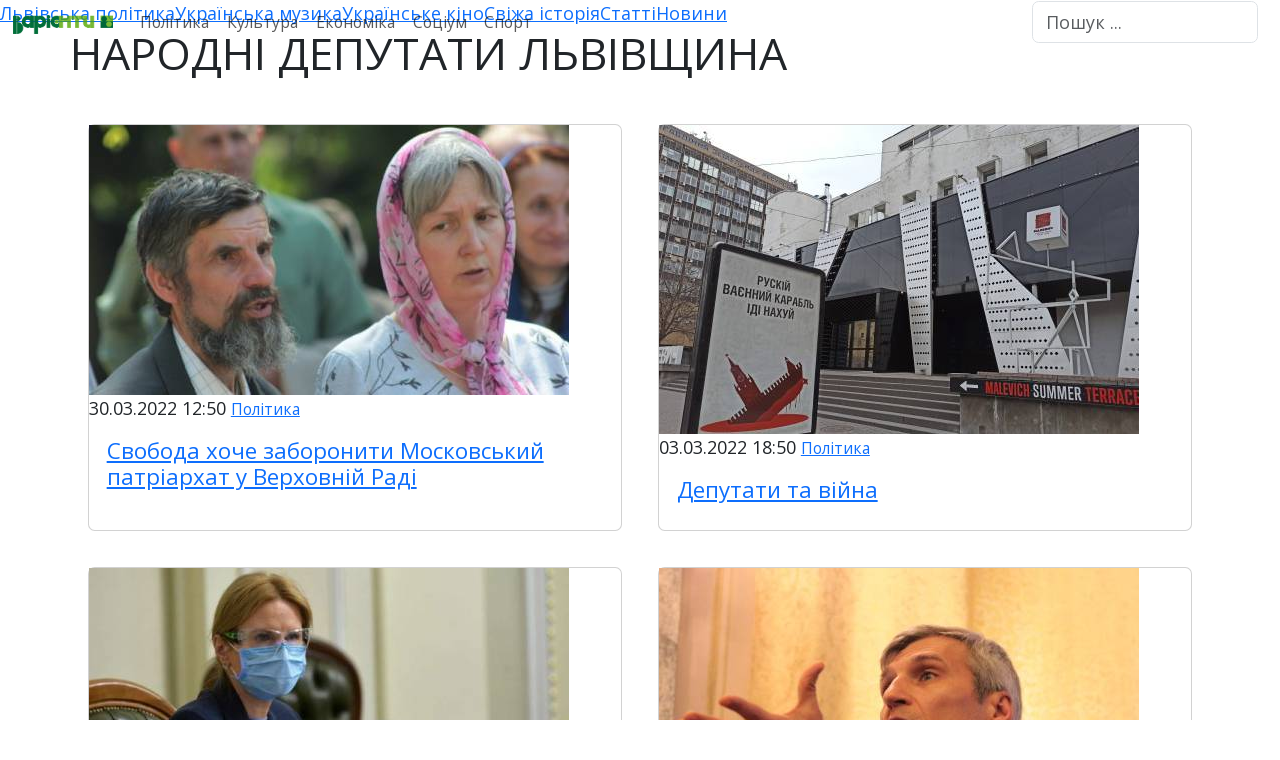

--- FILE ---
content_type: text/html; charset=utf-8
request_url: https://varianty.lviv.ua/mitky/narodni-deputaty-lvivshchyna
body_size: 10523
content:
<!doctype html>
<html lang="uk" dir="ltr" id="root">
    <head>
        <title>народні депутати львівщина — Варіанти</title>
        <meta name="description" content="Список публікацій сайту (народні депутати львівщина" />
        <meta name="keywords" content="публікації, народні депутати львівщина" />
        <meta http-equiv="Content-Type" content="text/html; charset=UTF-8" />
        <meta name="viewport" content="width=device-width, initial-scale=1.0" />
        <meta name="robots" content="index, follow" />
        <meta itemprop="name" content="народні депутати львівщина">
        <meta itemprop="description" content="Список публікацій сайту (народні депутати львівщина">
        <meta property="og:locale" content="uk_UA" />
        <meta property="og:type" content="website" />
        <meta property="og:title" content="народні депутати львівщина" />
        <meta property="og:description" content="Список публікацій сайту (народні депутати львівщина" />
        <meta property="og:url" content="https://varianty.lviv.ua/mitky/narodni-deputaty-lvivshchyna" />
        <meta property="fb:app_id" content="576804872497945">
        <meta property="fb:admins" content="100001308999656">
        <meta property="fb:admins" content="100007071461029">
        <meta name="twitter:card" content="summary_large_image">
        <meta name="twitter:site" content="@VariantyLviv">
        <meta name="twitter:title" content="народні депутати львівщина">
        <meta name="twitter:description" content="Список публікацій сайту (народні депутати львівщина">
        <meta name="telegram:channel" content="@varianty_lviv">
        
        <link href="/favicon.ico" rel="shortcut icon" type="image/x-icon" />
        <link href="https://cdn.jsdelivr.net/npm/bootstrap@5.3.3/dist/css/bootstrap.min.css"
            integrity="sha384-QWTKZyjpPEjISv5WaRU9OFeRpok6YctnYmDr5pNlyT2bRjXh0JMhjY6hW+ALEwIH"
            crossorigin="anonymous" rel="stylesheet">
        <link href="/blocks.css?v=9" rel="stylesheet" />
        <link href="/index.css?v=20" rel="stylesheet" />
        <link href="/media-queries.css?v=10" rel="stylesheet" />
        <link href="https://fonts.googleapis.com/css?family=Open+Sans:300,300i,400,400i,600,600i,700,700i,800,800i&amp;subset=cyrillic-ext,cyrillic,latin" rel="stylesheet" />
        <link href="https://fonts.googleapis.com/css?family=Lora:400,400i,700,700i&amp;subset=cyrillic" rel="stylesheet" />
        <script async src="https://jsc.mgid.com/site/976910.js"></script> 
    </head>
    <body class="p-0 m-0 position-relative">
        <header class="row gx-0 fixed-top">
    <nav class="navbar navbar-expand-md p-0">
        <div class="container-fluid">
            <a href="/" class="navbar-brand">
                <img src="/logo.png" alt="Варіанти" width="100" />
            </a>
            <button class="navbar-toggler" type="button" 
                data-bs-toggle="collapse" data-bs-target="#menu"
                aria-controls="menu" aria-expanded="false"
                aria-label="Зміна вигляду меню">
                <span class="navbar-toggler-icon"></span>
            </button>
            <div class="collapse navbar-collapse" id="menu">
                <ul class="navbar-nav me-auto mb-2 mb-lg-0 small" style="font-weight: 500;">
                    
                        <li class="nav-item">
                            <a href="/katehoriyi/polityka"
                                class="nav-link  ">
                                Політика
                            </a>
                        </li>
                    
                        <li class="nav-item">
                            <a href="/katehoriyi/kultura"
                                class="nav-link  ">
                                Культура
                            </a>
                        </li>
                    
                        <li class="nav-item">
                            <a href="/katehoriyi/ekonomika"
                                class="nav-link  ">
                                Економіка
                            </a>
                        </li>
                    
                        <li class="nav-item">
                            <a href="/katehoriyi/sotsium"
                                class="nav-link  ">
                                Соціум
                            </a>
                        </li>
                    
                        <li class="nav-item">
                            <a href="/katehoriyi/sport"
                                class="nav-link  ">
                                Спорт
                            </a>
                        </li>
                    
                </ul>
                <div class="social text-nowrap">
    <a title="Варіанти Львів на Facebook" class="facebook" rel="nofollow" href="https://www.facebook.com/Varianty.lviv.ua/"></a>
    <a title="Варіанти Львів на Twitter" class="twitter" rel="nofollow" href="https://twitter.com/VariantyLviv"></a>
    <a title="Варіанти Львів на LinkedIn" class="linkedin" rel="nofollow" href="https://www.linkedin.com/in/%D0%B2%D0%B0%D1%80%D1%96%D0%B0%D0%BD%D1%82%D0%B8-%D0%BB%D1%8C%D0%B2%D1%96%D0%B2-b31123102/"></a>
    <a title="Варіанти Львів на YouTube" class="youtube" rel="nofollow" href="https://www.youtube.com/user/variantylviv"></a>
    <a title="Варіанти Львів на Telegram" class="telegram" rel="nofollow" href="https://t.me/lvivvarianty"></a>
    <a title="Стрічка RSS" class="rss" rel="nofollow" href="/rss.xml"></a>
</div>

                <form action="/poshuk" method="GET" class="d-flex" role="search">
                    <input type="search" name="tekst" class="form-control me-2" placeholder="Пошук ..." aria-label="Пошук">
                </form>
            </div>
        </div>
    </nav>
</header>


        
        
            <div id="subheader">
                <ul class="nav">
                    
                        <li class="nav-item">
                            <a href="/mitky/lvivska-polityka" title="Львівська політика">
                                Львівська політика
                            </a>
                        </li>
                    
                        <li class="nav-item">
                            <a href="/mitky/ukrainska-muzyka" title="Українська музика">
                                Українська музика
                            </a>
                        </li>
                    
                        <li class="nav-item">
                            <a href="/mitky/ukrainske-kino" title="Українське кіно">
                                Українське кіно
                            </a>
                        </li>
                    
                        <li class="nav-item">
                            <a href="/mitky/svizha-istoriia" title="Свіжа історія">
                                Свіжа історія
                            </a>
                        </li>
                    
                        <li class="nav-item">
                            <a href="/statti" title="Статті">
                                Статті
                            </a>
                        </li>
                    
                        <li class="nav-item">
                            <a href="/novyny" title="Новини">
                                Новини
                            </a>
                        </li>
                    
                </ul>
            </div>
            
        
        <main id="tags" class="posts ">
            
                <h1 class="top container mt-0 mb-4 p-0" >
                    <span>НАРОДНІ ДЕПУТАТИ ЛЬВІВЩИНА</span>
                </h1>
            
            
            <div class="cards container p-0 my-0 mx-auto">
    <div class="row" style="margin: 1em 0 0;" data-limit="30">
        
            <div class="col p-0 my-3">
                <div class="card h-100 mx-3" style="min-width: calc(10em + 10vw);" title="Верховна Рада України розгляне законопроєкт про повну заборону УПЦ (МП) в Україні.">
    
        <div class="card-img-top">
            <a href="/publikatsiyi/svoboda-khoche-zaboronyty-moskovskyi-patriarkhat-u-verkhovnii-radi" class="image">
                <img src="https://image.varianty.lviv.ua/5c26397cb9907d3b308ed47d6f06d75e.jpg" alt="Свобода хоче заборонити Московський патріархат у Верховній Раді" />
            </a>
            
                <span class="date">
                    30.03.2022
                </span>
                <span class="time">
                    12:50
                </span>
            
            
                <a href="/katehoriyi/polityka" class="category">
                    <small>Політика</small>
                </a>
            
        </div>
    
    <div class="card-body">
        <h5 class="card-title text-reset">
            <a href="/publikatsiyi/svoboda-khoche-zaboronyty-moskovskyi-patriarkhat-u-verkhovnii-radi"">Свобода хоче заборонити Московський патріархат у Верховній Раді</a>
        </h5>
        
        
        
    </div>
    
</div>

            </div>
        
            <div class="col p-0 my-3">
                <div class="card h-100 mx-3" style="min-width: calc(10em + 10vw);" title="Львівські депутати на війні з росією.">
    
        <div class="card-img-top">
            <a href="/publikatsiyi/deputaty-ta-viina" class="image">
                <img src="https://image.varianty.lviv.ua/ae60cfa1a820f3882ae103f5e056eadf.jpg" alt="Депутати та війна" />
            </a>
            
                <span class="date">
                    03.03.2022
                </span>
                <span class="time">
                    18:50
                </span>
            
            
                <a href="/katehoriyi/polityka" class="category">
                    <small>Політика</small>
                </a>
            
        </div>
    
    <div class="card-body">
        <h5 class="card-title text-reset">
            <a href="/publikatsiyi/deputaty-ta-viina"">Депутати та війна</a>
        </h5>
        
        
        
    </div>
    
</div>

            </div>
        
            <div class="col p-0 my-3">
                <div class="card h-100 mx-3" style="min-width: calc(10em + 10vw);" title="Заступниця голови ВРУ Олена Кондратюк&amp;nbsp;виступала у парламенті понад 12 годин за 155 виступів.">
    
        <div class="card-img-top">
            <a href="/publikatsiyi/nardepka-kondratiuk-na-druhomu-mistsi-za-tryvalistiu-vystupiv-u-verkhovnii-radi" class="image">
                <img src="https://image.varianty.lviv.ua/163356864f3a182e83830ad73d7dce6c.jpg" alt="Нардепка Кондратюк на другому місці за тривалістю виступів у Верховній Раді" />
            </a>
            
                <span class="date">
                    08.09.2021
                </span>
                <span class="time">
                    13:22
                </span>
            
            
                <a href="/katehoriyi/polityka" class="category">
                    <small>Політика</small>
                </a>
            
        </div>
    
    <div class="card-body">
        <h5 class="card-title text-reset">
            <a href="/publikatsiyi/nardepka-kondratiuk-na-druhomu-mistsi-za-tryvalistiu-vystupiv-u-verkhovnii-radi"">Нардепка Кондратюк на другому місці за тривалістю виступів у Верховній Раді</a>
        </h5>
        
        
        
    </div>
    
</div>

            </div>
        
            <div class="col p-0 my-3">
                <div class="card h-100 mx-3" style="min-width: calc(10em + 10vw);" title="ЦВК зареєструвала Руслана Кошулинського як кандидата у народні депутати в Івано-Франківській області.">
    
        <div class="card-img-top">
            <a href="/publikatsiyi/koshulynskyi-balotuietsia-do-vru-vid-ivano-frankivshchyny" class="image">
                <img src="https://image.varianty.lviv.ua/448a59984ef0d8a27a7dce296adf571b.jpg" alt="Кошулинський балотується до ВРУ від Івано-Франківщини" />
            </a>
            
                <span class="date">
                    15.02.2021
                </span>
                <span class="time">
                    11:21
                </span>
            
            
                <a href="/katehoriyi/polityka" class="category">
                    <small>Політика</small>
                </a>
            
        </div>
    
    <div class="card-body">
        <h5 class="card-title text-reset">
            <a href="/publikatsiyi/koshulynskyi-balotuietsia-do-vru-vid-ivano-frankivshchyny"">Кошулинський балотується до ВРУ від Івано-Франківщини</a>
        </h5>
        
        
        
    </div>
    
</div>

            </div>
        
            <div class="col p-0 my-3">
                <div class="card h-100 mx-3" style="min-width: calc(10em + 10vw);" title="Росія запровадила санкції проти 41 народного депутата з Європейської Солідарності, Голосу та Батьківщини.">
    
        <div class="card-img-top">
            <a href="/publikatsiyi/putin-boitsia-peremohy-syniutky-u-lvovi" class="image">
                <img src="https://image.varianty.lviv.ua/8ef813424a8beefce11b951a45dc9bfa.jpg" alt="Путін боїться перемоги Синютки у Львові" />
            </a>
            
                <span class="date">
                    07.09.2020
                </span>
                <span class="time">
                    14:11
                </span>
            
            
                <a href="/katehoriyi/polityka" class="category">
                    <small>Політика</small>
                </a>
            
        </div>
    
    <div class="card-body">
        <h5 class="card-title text-reset">
            <a href="/publikatsiyi/putin-boitsia-peremohy-syniutky-u-lvovi"">Путін боїться перемоги Синютки у Львові</a>
        </h5>
        
        
        
    </div>
    
</div>

            </div>
        
            <div class="col p-0 my-3">
                <div class="card h-100 mx-3" style="min-width: calc(10em + 10vw);" title="Верховна Рада прийняла за основу законопроект про надання статусу учасників бойових дій добровольцям АТО.&amp;nbsp;">
    
        <div class="card-img-top">
            <a href="/publikatsiyi/25-lvivskykh-nardepiv-pidtrymaly-initsiatyvu-pro-nadannia-dobrovoltsiam-statusu-uchasnykiv-boiovykh-dii" class="image">
                <img src="https://image.varianty.lviv.ua/0cee22caaaffe44ae4d36f3340d1b53b.jpg" alt="25 львівських нардепів підтримали ініціативу про надання добровольцям статусу учасників бойових дій" />
            </a>
            
                <span class="date">
                    29.10.2019
                </span>
                <span class="time">
                    13:28
                </span>
            
            
                <a href="/katehoriyi/polityka" class="category">
                    <small>Політика</small>
                </a>
            
        </div>
    
    <div class="card-body">
        <h5 class="card-title text-reset">
            <a href="/publikatsiyi/25-lvivskykh-nardepiv-pidtrymaly-initsiatyvu-pro-nadannia-dobrovoltsiam-statusu-uchasnykiv-boiovykh-dii"">25 львівських нардепів підтримали ініціативу про надання добровольцям статусу учасників бойових дій</a>
        </h5>
        
        
        
    </div>
    
</div>

            </div>
        
            <div class="col p-0 my-3">
                <div class="card h-100 mx-3" style="min-width: calc(10em + 10vw);" title="Верховна Рада прийняла закон Володимира Зеленського про викривачів корупції.">
    
        <div class="card-img-top">
            <a href="/publikatsiyi/14-nardepiv-z-lvivshchyny-pidtrymaly-zakon-pro-vykryvachiv-koruptsii" class="image">
                <img src="https://image.varianty.lviv.ua/b3b4fee915b1cdf37cc31fb51497fc84.jpg" alt="14 нардепів з Львівщини підтримали закон про викривачів корупції" />
            </a>
            
                <span class="date">
                    17.10.2019
                </span>
                <span class="time">
                    12:31
                </span>
            
            
                <a href="/katehoriyi/polityka" class="category">
                    <small>Політика</small>
                </a>
            
        </div>
    
    <div class="card-body">
        <h5 class="card-title text-reset">
            <a href="/publikatsiyi/14-nardepiv-z-lvivshchyny-pidtrymaly-zakon-pro-vykryvachiv-koruptsii"">14 нардепів з Львівщини підтримали закон про викривачів корупції</a>
        </h5>
        
        
        
    </div>
    
</div>

            </div>
        
            <div class="col p-0 my-3">
                <div class="card h-100 mx-3" style="min-width: calc(10em + 10vw);" title="Верховна Рада позбавила народних депутатів щомісячних виплат за постійні прогули.">
    
        <div class="card-img-top">
            <a href="/publikatsiyi/17-nardepiv-z-lvivshchyny-ne-holosuvaly-za-pozbavlennia-deputatskykh-vyplat-cherez-prohuly" class="image">
                <img src="https://image.varianty.lviv.ua/fd40e1cdc58893f5d5ed55a807f61559.jpg" alt="17 нардепів з Львівщини не голосували за позбавлення депутатських виплат через прогули" />
            </a>
            
                <span class="date">
                    16.10.2019
                </span>
                <span class="time">
                    15:31
                </span>
            
            
                <a href="/katehoriyi/polityka" class="category">
                    <small>Політика</small>
                </a>
            
        </div>
    
    <div class="card-body">
        <h5 class="card-title text-reset">
            <a href="/publikatsiyi/17-nardepiv-z-lvivshchyny-ne-holosuvaly-za-pozbavlennia-deputatskykh-vyplat-cherez-prohuly"">17 нардепів з Львівщини не голосували за позбавлення депутатських виплат через прогули</a>
        </h5>
        
        
        
    </div>
    
</div>

            </div>
        
            <div class="col p-0 my-3">
                <div class="card h-100 mx-3" style="min-width: calc(10em + 10vw);" title="Верховна Рада&amp;nbsp;схвалила закон про зміни до судової системи, поданий Володимиром Зеленським.">
    
        <div class="card-img-top">
            <a href="/publikatsiyi/15-nardepiv-z-lvivshchyny-vystupyly-proty-sudovoi-reformy-zelenskoho" class="image">
                <img src="https://image.varianty.lviv.ua/049ab0f7bb29d42bc82af41be4be9e20.jpg" alt="15 нардепів з Львівщини виступили проти судової реформи Зеленського" />
            </a>
            
                <span class="date">
                    16.10.2019
                </span>
                <span class="time">
                    15:11
                </span>
            
            
                <a href="/katehoriyi/polityka" class="category">
                    <small>Політика</small>
                </a>
            
        </div>
    
    <div class="card-body">
        <h5 class="card-title text-reset">
            <a href="/publikatsiyi/15-nardepiv-z-lvivshchyny-vystupyly-proty-sudovoi-reformy-zelenskoho"">15 нардепів з Львівщини виступили проти судової реформи Зеленського</a>
        </h5>
        
        
        
    </div>
    
</div>

            </div>
        
            <div class="col p-0 my-3">
                <div class="card h-100 mx-3" style="min-width: calc(10em + 10vw);" title="Володимир Гірняк вважає, що&amp;nbsp;формула Штайнмаєра&amp;nbsp;може призвести до непередбачуваних наслідків й закликає народних депутатів не голосувати.">
    
        <div class="card-img-top">
            <a href="/publikatsiyi/hirniak-zaklykaie-nardepiv-ne-holosuvaty-za-implementatsiiu-punktiv-formuly-shtainmaiera" class="image">
                <img src="https://image.varianty.lviv.ua/cddb44f3cc6fe0ed23f6a6fa7da49617.jpg" alt="Гірняк закликає нардепів не голосувати за імплементацію пунктів формули Штайнмаєра" />
            </a>
            
                <span class="date">
                    02.10.2019
                </span>
                <span class="time">
                    10:50
                </span>
            
            
                <a href="/katehoriyi/sotsium" class="category">
                    <small>Соціум</small>
                </a>
            
        </div>
    
    <div class="card-body">
        <h5 class="card-title text-reset">
            <a href="/publikatsiyi/hirniak-zaklykaie-nardepiv-ne-holosuvaty-za-implementatsiiu-punktiv-formuly-shtainmaiera"">Гірняк закликає нардепів не голосувати за імплементацію пунктів формули Штайнмаєра</a>
        </h5>
        
        
        
    </div>
    
</div>

            </div>
        
            <div class="col p-0 my-3">
                <div class="card h-100 mx-3" style="min-width: calc(10em + 10vw);" title="Львівському нардепу Тарасу Батенку допомагатимуть 6 помічників, з них четверо &amp;ndash; за гроші.">
    
        <div class="card-img-top">
            <a href="/publikatsiyi/batenku-bezkoshtovno-dopomahatyme-eks-pomichnyk-rehionaliv" class="image">
                <img src="https://image.varianty.lviv.ua/e26ea5c83bd95c805cc7770ceb2cf3bb.jpg" alt="Батенку безкоштовно допомагатиме екс-помічник регіоналів" />
            </a>
            
                <span class="date">
                    25.09.2019
                </span>
                <span class="time">
                    16:25
                </span>
            
            
                <a href="/katehoriyi/polityka" class="category">
                    <small>Політика</small>
                </a>
            
        </div>
    
    <div class="card-body">
        <h5 class="card-title text-reset">
            <a href="/publikatsiyi/batenku-bezkoshtovno-dopomahatyme-eks-pomichnyk-rehionaliv"">Батенку безкоштовно допомагатиме екс-помічник регіоналів</a>
        </h5>
        
        
        
    </div>
    
</div>

            </div>
        
            <div class="col p-0 my-3">
                <div class="card h-100 mx-3" style="min-width: calc(10em + 10vw);" title="ДБР розслідує справу про заворушення в Одесі у 2014 році й називає Андрія Парубія ініціатром масових безладів.">
    
        <div class="card-img-top">
            <a href="/publikatsiyi/dbr-vidkrylo-nove-kryminalne-provadzhennia-shchodo-parubiia" class="image">
                <img src="https://image.varianty.lviv.ua/fd40e1cdc58893f5d5ed55a807f61559.jpg" alt="ДБР відкрило нове кримінальне провадження щодо Парубія" />
            </a>
            
                <span class="date">
                    23.09.2019
                </span>
                <span class="time">
                    13:36
                </span>
            
            
                <a href="/katehoriyi/sotsium" class="category">
                    <small>Соціум</small>
                </a>
            
        </div>
    
    <div class="card-body">
        <h5 class="card-title text-reset">
            <a href="/publikatsiyi/dbr-vidkrylo-nove-kryminalne-provadzhennia-shchodo-parubiia"">ДБР відкрило нове кримінальне провадження щодо Парубія</a>
        </h5>
        
        
        
    </div>
    
</div>

            </div>
        
            <div class="col p-0 my-3">
                <div class="card h-100 mx-3" style="min-width: calc(10em + 10vw);" title="Верховна Рада схвалила закон Зеленського про реформування прокуратури та ліквідацію військових прокуратур.">
    
        <div class="card-img-top">
            <a href="/publikatsiyi/21-nardep-z-lvivshchyny-ne-pidtrymav-zakon-zelenskoho-pro-reformu-prokuratury" class="image">
                <img src="https://image.varianty.lviv.ua/1706b1f2b75525a8d9900957ba0b0634.jpg" alt="21 нардеп з Львівщини не підтримав закон Зеленського про реформу прокуратури" />
            </a>
            
                <span class="date">
                    19.09.2019
                </span>
                <span class="time">
                    13:54
                </span>
            
            
                <a href="/katehoriyi/polityka" class="category">
                    <small>Політика</small>
                </a>
            
        </div>
    
    <div class="card-body">
        <h5 class="card-title text-reset">
            <a href="/publikatsiyi/21-nardep-z-lvivshchyny-ne-pidtrymav-zakon-zelenskoho-pro-reformu-prokuratury"">21 нардеп з Львівщини не підтримав закон Зеленського про реформу прокуратури</a>
        </h5>
        
        
        
    </div>
    
</div>

            </div>
        
            <div class="col p-0 my-3">
                <div class="card h-100 mx-3" style="min-width: calc(10em + 10vw);" title="Верховна Рада прийняла закон, який скасовує кримінальну відповідальність за здійснення фіктивної підприємницької діяльності.">
    
        <div class="card-img-top">
            <a href="/publikatsiyi/24-nardepy-z-lvivshchyny-pidtrymaly-zakon-pro-skasuvannia-vidpovidalnosti-za-fiktyvnu-diialnist" class="image">
                <img src="https://image.varianty.lviv.ua/6902d010181e6b43987c758fa752599e.jpg" alt="24 нардепи з Львівщини підтримали закон про скасування відповідальності за фіктивну діяльність" />
            </a>
            
                <span class="date">
                    18.09.2019
                </span>
                <span class="time">
                    16:00
                </span>
            
            
                <a href="/katehoriyi/polityka" class="category">
                    <small>Політика</small>
                </a>
            
        </div>
    
    <div class="card-body">
        <h5 class="card-title text-reset">
            <a href="/publikatsiyi/24-nardepy-z-lvivshchyny-pidtrymaly-zakon-pro-skasuvannia-vidpovidalnosti-za-fiktyvnu-diialnist"">24 нардепи з Львівщини підтримали закон про скасування відповідальності за фіктивну діяльність</a>
        </h5>
        
        
        
    </div>
    
</div>

            </div>
        
            <div class="col p-0 my-3">
                <div class="card h-100 mx-3" style="min-width: calc(10em + 10vw);" title="У 2018 році&amp;nbsp;Олена Кондратюк задекларувала 8,2 млн грн готівки, швейцарські годинники та брендову сумку Hermes, а її чоловік має&amp;nbsp;ікону Святого Миколая XVIII століття.">
    
        <div class="card-img-top">
            <a href="/publikatsiyi/nardepka-kondratiuk-zibrala-visim-milioniv-hryven-hotivky" class="image">
                <img src="https://image.varianty.lviv.ua/650ff9a6f07515182e3744c34a79ff06.jpg" alt="Нардепка Кондратюк зібрала вісім мільйонів гривень готівки" />
            </a>
            
                <span class="date">
                    18.09.2019
                </span>
                <span class="time">
                    15:19
                </span>
            
            
                <a href="/katehoriyi/polityka" class="category">
                    <small>Політика</small>
                </a>
            
        </div>
    
    <div class="card-body">
        <h5 class="card-title text-reset">
            <a href="/publikatsiyi/nardepka-kondratiuk-zibrala-visim-milioniv-hryven-hotivky"">Нардепка Кондратюк зібрала вісім мільйонів гривень готівки</a>
        </h5>
        
        
        
    </div>
    
</div>

            </div>
        
            <div class="col p-0 my-3">
                <div class="card h-100 mx-3" style="min-width: calc(10em + 10vw);" title="У 2018 році народний депутат з Львівщини Андрій Лопушанський задекларував квартиру у Києві, секцію у Ялті, колекцію ікон, Біблію й 4 швейцарські годинники.">
    
        <div class="card-img-top">
            <a href="/publikatsiyi/lopushanskyi-trymaie-nerukhomist-u-yalti" class="image">
                <img src="https://image.varianty.lviv.ua/4553d1cc706108773dd75fc26e5bda60.jpg" alt="Лопушанський тримає нерухомість у Ялті" />
            </a>
            
                <span class="date">
                    17.09.2019
                </span>
                <span class="time">
                    13:48
                </span>
            
            
                <a href="/katehoriyi/polityka" class="category">
                    <small>Політика</small>
                </a>
            
        </div>
    
    <div class="card-body">
        <h5 class="card-title text-reset">
            <a href="/publikatsiyi/lopushanskyi-trymaie-nerukhomist-u-yalti"">Лопушанський тримає нерухомість у Ялті</a>
        </h5>
        
        
        
    </div>
    
</div>

            </div>
        
            <div class="col p-0 my-3">
                <div class="card h-100 mx-3" style="min-width: calc(10em + 10vw);" title="Верховна Рада&amp;nbsp;розпустила&amp;nbsp;Центральну виборчу комісію.">
    
        <div class="card-img-top">
            <a href="/publikatsiyi/13-nardepiv-z-lvivshchyny-vystupyly-proty-rozpusku-tsvk" class="image">
                <img src="https://image.varianty.lviv.ua/f631ae89d09221a4d74204f538157f8e.jpg" alt="13 нардепів з Львівщини виступили проти розпуску ЦВК" />
            </a>
            
                <span class="date">
                    13.09.2019
                </span>
                <span class="time">
                    14:39
                </span>
            
            
                <a href="/katehoriyi/polityka" class="category">
                    <small>Політика</small>
                </a>
            
        </div>
    
    <div class="card-body">
        <h5 class="card-title text-reset">
            <a href="/publikatsiyi/13-nardepiv-z-lvivshchyny-vystupyly-proty-rozpusku-tsvk"">13 нардепів з Львівщини виступили проти розпуску ЦВК</a>
        </h5>
        
        
        
    </div>
    
</div>

            </div>
        
            <div class="col p-0 my-3">
                <div class="card h-100 mx-3" style="min-width: calc(10em + 10vw);" title="У 2018 році нардепка з Європейської Солідарності Софія Федина жила без авто на 156 тис грн.">
    
        <div class="card-img-top">
            <a href="/publikatsiyi/sofiika-fedyna-khodyt-pishky-za-protsentamy-pryvatbanku" class="image">
                <img src="https://image.varianty.lviv.ua/cf52e783287d99e6f4a0d8a2e102fe79.jpg" alt="Софійка Федина ходить пішки за процентами Приватбанку" />
            </a>
            
                <span class="date">
                    11.09.2019
                </span>
                <span class="time">
                    15:49
                </span>
            
            
                <a href="/katehoriyi/polityka" class="category">
                    <small>Політика</small>
                </a>
            
        </div>
    
    <div class="card-body">
        <h5 class="card-title text-reset">
            <a href="/publikatsiyi/sofiika-fedyna-khodyt-pishky-za-protsentamy-pryvatbanku"">Софійка Федина ходить пішки за процентами Приватбанку</a>
        </h5>
        
        
        
    </div>
    
</div>

            </div>
        
            <div class="col p-0 my-3">
                <div class="card h-100 mx-3" style="min-width: calc(10em + 10vw);" title="Львівські депутати з Європейської солідарності зареєстрували проект постанови про скасування голосування за законопроект про імпічмент.">
    
        <div class="card-img-top">
            <a href="/publikatsiyi/sofiika-fedyna-khoche-skasuvaty-impichment-zelenskoho" class="image">
                <img src="https://image.varianty.lviv.ua/27fea25e538fbb4baba8b6c728d8b2b8.jpg" alt="Софійка Федина хоче скасувати імпічмент Зеленського" />
            </a>
            
                <span class="date">
                    11.09.2019
                </span>
                <span class="time">
                    15:25
                </span>
            
            
                <a href="/katehoriyi/polityka" class="category">
                    <small>Політика</small>
                </a>
            
        </div>
    
    <div class="card-body">
        <h5 class="card-title text-reset">
            <a href="/publikatsiyi/sofiika-fedyna-khoche-skasuvaty-impichment-zelenskoho"">Софійка Федина хоче скасувати імпічмент Зеленського</a>
        </h5>
        
        
        
    </div>
    
</div>

            </div>
        
            <div class="col p-0 my-3">
                <div class="card h-100 mx-3" style="min-width: calc(10em + 10vw);" title="Верховна Рада встановила штрафи за руйнування доріг перевантаженим транспортом.">
    
        <div class="card-img-top">
            <a href="/publikatsiyi/9-nardepiv-z-lvivshchyny-ne-pidtrymaly-shtrafy-za-ruinuvannia-dorih-vantazhivkamy" class="image">
                <img src="https://image.varianty.lviv.ua/c871d59b16d4feab3020d7f99ff47d59.jpg" alt="9 нардепів з Львівщини не підтримали штрафи за руйнування доріг вантажівками" />
            </a>
            
                <span class="date">
                    11.09.2019
                </span>
                <span class="time">
                    13:18
                </span>
            
            
                <a href="/katehoriyi/polityka" class="category">
                    <small>Політика</small>
                </a>
            
        </div>
    
    <div class="card-body">
        <h5 class="card-title text-reset">
            <a href="/publikatsiyi/9-nardepiv-z-lvivshchyny-ne-pidtrymaly-shtrafy-za-ruinuvannia-dorih-vantazhivkamy"">9 нардепів з Львівщини не підтримали штрафи за руйнування доріг вантажівками</a>
        </h5>
        
        
        
    </div>
    
</div>

            </div>
        
            <div class="col p-0 my-3">
                <div class="card h-100 mx-3" style="min-width: calc(10em + 10vw);" title="Львівські депутати та депутатки у цифрову еру нового скликання.">
    
        <div class="card-img-top">
            <a href="/publikatsiyi/didzhytalovani-nardepky" class="image">
                <img src="https://image.varianty.lviv.ua/e39673e132f0af873ca33bcc38d69fc7.jpg" alt="Діджитальовані нардепки" />
            </a>
            
                <span class="date">
                    10.09.2019
                </span>
                <span class="time">
                    19:42
                </span>
            
            
                <a href="/katehoriyi/polityka" class="category">
                    <small>Політика</small>
                </a>
            
        </div>
    
    <div class="card-body">
        <h5 class="card-title text-reset">
            <a href="/publikatsiyi/didzhytalovani-nardepky"">Діджитальовані нардепки</a>
        </h5>
        
        
        
    </div>
    
</div>

            </div>
        
            <div class="col p-0 my-3">
                <div class="card h-100 mx-3" style="min-width: calc(10em + 10vw);" title="Верховна Рада схвалила закон про імпічмент президента,&amp;nbsp;автором якого є президент Володимир Зеленський.">
    
        <div class="card-img-top">
            <a href="/publikatsiyi/22-nardepy-z-lvivshchyny-ne-pidtrymaly-zakon-zelenskoho-pro-impichment-prezydentovi" class="image">
                <img src="https://image.varianty.lviv.ua/44155b0876011bb54f8ce4074a5d57c9.jpg" alt="22 нардепи з Львівщини не підтримали закон Зеленського про імпічмент президентові" />
            </a>
            
                <span class="date">
                    10.09.2019
                </span>
                <span class="time">
                    11:54
                </span>
            
            
                <a href="/katehoriyi/polityka" class="category">
                    <small>Політика</small>
                </a>
            
        </div>
    
    <div class="card-body">
        <h5 class="card-title text-reset">
            <a href="/publikatsiyi/22-nardepy-z-lvivshchyny-ne-pidtrymaly-zakon-zelenskoho-pro-impichment-prezydentovi"">22 нардепи з Львівщини не підтримали закон Зеленського про імпічмент президентові</a>
        </h5>
        
        
        
    </div>
    
</div>

            </div>
        
            <div class="col p-0 my-3">
                <div class="card h-100 mx-3" style="min-width: calc(10em + 10vw);" title="Комітет рекомендує Верховній Раді прийняти закон Зеленського про прослуховування нардепів.">
    
        <div class="card-img-top">
            <a href="/publikatsiyi/zelenskyi-planuie-dozvolyty-proslukhovuvaty-nardepiv" class="image">
                <img src="https://image.varianty.lviv.ua/a55740823a9da526905e7dbf368dff5a.jpg" alt="Зеленський планує дозволити прослуховувати нардепів" />
            </a>
            
                <span class="date">
                    09.09.2019
                </span>
                <span class="time">
                    15:01
                </span>
            
            
                <a href="/katehoriyi/polityka" class="category">
                    <small>Політика</small>
                </a>
            
        </div>
    
    <div class="card-body">
        <h5 class="card-title text-reset">
            <a href="/publikatsiyi/zelenskyi-planuie-dozvolyty-proslukhovuvaty-nardepiv"">Зеленський планує дозволити прослуховувати нардепів</a>
        </h5>
        
        
        
    </div>
    
</div>

            </div>
        
            <div class="col p-0 my-3">
                <div class="card h-100 mx-3" style="min-width: calc(10em + 10vw);" title="У 2018 році народний депутат з Львівщини&amp;nbsp;Тарас Козак задекларував 128 млн грн доходу, 19 млн грн готівки та нові ЗМІ.">
    
        <div class="card-img-top">
            <a href="/publikatsiyi/kozak-zarobyv-na-kiprakh-128-milioniv-hryven" class="image">
                <img src="https://image.varianty.lviv.ua/a359dbf4069a331891ab1dcc94aaa2b0.jpg" alt="Козак заробив на Кіпрах 128 мільйонів гривень" />
            </a>
            
                <span class="date">
                    05.09.2019
                </span>
                <span class="time">
                    17:03
                </span>
            
            
                <a href="/katehoriyi/polityka" class="category">
                    <small>Політика</small>
                </a>
            
        </div>
    
    <div class="card-body">
        <h5 class="card-title text-reset">
            <a href="/publikatsiyi/kozak-zarobyv-na-kiprakh-128-milioniv-hryven"">Козак заробив на Кіпрах 128 мільйонів гривень</a>
        </h5>
        
        
        
    </div>
    
</div>

            </div>
        
            <div class="col p-0 my-3">
                <div class="card h-100 mx-3" style="min-width: calc(10em + 10vw);" title="Нацрада планує через суд позбавити ліцензії телеканал NewsOne, який звинувачують у сепаратизмі.">
    
        <div class="card-img-top">
            <a href="/publikatsiyi/natsrada-podast-do-sudu-na-telekanal-kozaka" class="image">
                <img src="https://image.varianty.lviv.ua/859c0933e6482bafe0e6b6282b4bde44.jpg" alt="Нацрада подасть до суду на телеканал Козака" />
            </a>
            
                <span class="date">
                    05.09.2019
                </span>
                <span class="time">
                    15:56
                </span>
            
            
                <a href="/katehoriyi/sotsium" class="category">
                    <small>Соціум</small>
                </a>
            
        </div>
    
    <div class="card-body">
        <h5 class="card-title text-reset">
            <a href="/publikatsiyi/natsrada-podast-do-sudu-na-telekanal-kozaka"">Нацрада подасть до суду на телеканал Козака</a>
        </h5>
        
        
        
    </div>
    
</div>

            </div>
        
            <div class="col p-0 my-3">
                <div class="card h-100 mx-3" style="min-width: calc(10em + 10vw);" title="У 2018 році Микола&amp;nbsp;Княжицький придбав за 2,2 млн грн квартиру у Києві й зібрав більше 15 млн грн готівки.">
    
        <div class="card-img-top">
            <a href="/publikatsiyi/kniazhytskyi-feodalyt-perstom-v-udilnii-kvartyri-des-u-kyievi" class="image">
                <img src="https://image.varianty.lviv.ua/e30a5fb46e360e26db92c2ea31f62fa3.jpg" alt="Княжицький феодалить перстом в удільній квартирі десь у Києві" />
            </a>
            
                <span class="date">
                    05.09.2019
                </span>
                <span class="time">
                    14:10
                </span>
            
            
                <a href="/katehoriyi/polityka" class="category">
                    <small>Політика</small>
                </a>
            
        </div>
    
    <div class="card-body">
        <h5 class="card-title text-reset">
            <a href="/publikatsiyi/kniazhytskyi-feodalyt-perstom-v-udilnii-kvartyri-des-u-kyievi"">Княжицький феодалить перстом в удільній квартирі десь у Києві</a>
        </h5>
        
        
        
    </div>
    
</div>

            </div>
        
            <div class="col p-0 my-3">
                <div class="card h-100 mx-3" style="min-width: calc(10em + 10vw);" title="У 2018 році нардеп від Батьківщини&amp;nbsp;Михайло Цимбалюк задекларував нагородний пістолет, 7 рушниць, три винаходи та 800 тис грн готівки.">
    
        <div class="card-img-top">
            <a href="/publikatsiyi/tsymbaliuk-prydumav-inspektorskyi-zhezl-z-ultrafioletovoiu-pidsvitkoiu-ta-alkotesterom" class="image">
                <img src="https://image.varianty.lviv.ua/9575077b7e073b7c2efbb25698a8842f.jpg" alt="Цимбалюк придумав інспекторський жезл з ультрафіолетовою підсвіткою та алкотестером" />
            </a>
            
                <span class="date">
                    05.09.2019
                </span>
                <span class="time">
                    13:44
                </span>
            
            
                <a href="/katehoriyi/polityka" class="category">
                    <small>Політика</small>
                </a>
            
        </div>
    
    <div class="card-body">
        <h5 class="card-title text-reset">
            <a href="/publikatsiyi/tsymbaliuk-prydumav-inspektorskyi-zhezl-z-ultrafioletovoiu-pidsvitkoiu-ta-alkotesterom"">Цимбалюк придумав інспекторський жезл з ультрафіолетовою підсвіткою та алкотестером</a>
        </h5>
        
        
        
    </div>
    
</div>

            </div>
        
            <div class="col p-0 my-3">
                <div class="card h-100 mx-3" style="min-width: calc(10em + 10vw);" title="У&amp;nbsp;2018 році нардеп від Європейської Солідарності Степан Кубів задекларував 7,2 млн грн готівки, дачу у Києві та старовинну ікону.">
    
        <div class="card-img-top">
            <a href="/publikatsiyi/kubiv-vsenichno-chuvaie-nad-milionamy-zi-sviatoiu-ikonoiu" class="image">
                <img src="https://image.varianty.lviv.ua/4fbd21eb9d38345296f4549703cb4385.jpg" alt="Кубів всенічно чуває над мільйонами зі святою іконою" />
            </a>
            
                <span class="date">
                    04.09.2019
                </span>
                <span class="time">
                    17:08
                </span>
            
            
                <a href="/katehoriyi/polityka" class="category">
                    <small>Політика</small>
                </a>
            
        </div>
    
    <div class="card-body">
        <h5 class="card-title text-reset">
            <a href="/publikatsiyi/kubiv-vsenichno-chuvaie-nad-milionamy-zi-sviatoiu-ikonoiu"">Кубів всенічно чуває над мільйонами зі святою іконою</a>
        </h5>
        
        
        
    </div>
    
</div>

            </div>
        
            <div class="col p-0 my-3">
                <div class="card h-100 mx-3" style="min-width: calc(10em + 10vw);" title="У 2018 році нардеп від Голосу&amp;nbsp;Ярослав Юрчишин витратив 1,6 млн грн на нову квартиру у Києві.">
    
        <div class="card-img-top">
            <a href="/publikatsiyi/vakarchukist-yurchyshyn-kupyv-kvartyrku-v-stolytsi" class="image">
                <img src="https://image.varianty.lviv.ua/2947437f495dc0ffd5fe113a0dd66db3.jpg" alt="Вакарчукіст Юрчишин купив квартирку в столиці" />
            </a>
            
                <span class="date">
                    04.09.2019
                </span>
                <span class="time">
                    16:55
                </span>
            
            
                <a href="/katehoriyi/polityka" class="category">
                    <small>Політика</small>
                </a>
            
        </div>
    
    <div class="card-body">
        <h5 class="card-title text-reset">
            <a href="/publikatsiyi/vakarchukist-yurchyshyn-kupyv-kvartyrku-v-stolytsi"">Вакарчукіст Юрчишин купив квартирку в столиці</a>
        </h5>
        
        
        
    </div>
    
</div>

            </div>
        
            <div class="col p-0 my-3">
                <div class="card h-100 mx-3" style="min-width: calc(10em + 10vw);" title="Інформація про те, що українці найбільше шукали протягом цього дня.">
    
        <div class="card-img-top">
            <a href="/publikatsiyi/3-veresnia-naipopuliarnishi-zapyty-u-google-2019-09-03" class="image">
                <img src="https://image.varianty.lviv.ua/3f9d83cd025a2d95a4df2b56c875f1fa.jpg" alt="3 вересня: найпопулярніші запити у Google" />
            </a>
            
                <span class="date">
                    03.09.2019
                </span>
                <span class="time">
                    18:15
                </span>
            
            
                <a href="/katehoriyi/sotsium" class="category">
                    <small>Соціум</small>
                </a>
            
        </div>
    
    <div class="card-body">
        <h5 class="card-title text-reset">
            <a href="/publikatsiyi/3-veresnia-naipopuliarnishi-zapyty-u-google-2019-09-03"">3 вересня: найпопулярніші запити у Google</a>
        </h5>
        
        
        
    </div>
    
</div>

            </div>
        
    </div>
</div>

    <div id="more" class="text-center mt-3">
        <button class="btn btn-outline-secondary text-uppercase">Більше</button>
    </div>


            
        </main>
        
        <footer class="py-4 mt-5">
    <div class="container row fs-6 mx-auto">
        <div class="left col-4">
            <p>
                Інформаційне агентство, суб’єкт у сфері медіа,
                рішення Нацради з питань телебачення і радіомовлення №809 від 31.08.2023.
                Ідентифікатор медіа – R40-01247.
            </p>
            <p>
                Передрук дозволяється за наявності активного посилання.
                Думка автора може не збігатися з думкою редакції.
                Рекламні матеріали розміщуються з позначкою <i>*Реклама *Прес-реліз</i>.
            </p>
            <p>Сайт модернізовано за підтримки <strong>Freedom House</strong> у 2016 році.</p>
        </div>
        <div class="center col-4 text-center fw-light text-uppercase">
            <p>Ми у соціальних мережах</p>
            <div class="social text-nowrap">
    <a title="Варіанти Львів на Facebook" class="facebook" rel="nofollow" href="https://www.facebook.com/Varianty.lviv.ua/"></a>
    <a title="Варіанти Львів на Twitter" class="twitter" rel="nofollow" href="https://twitter.com/VariantyLviv"></a>
    <a title="Варіанти Львів на LinkedIn" class="linkedin" rel="nofollow" href="https://www.linkedin.com/in/%D0%B2%D0%B0%D1%80%D1%96%D0%B0%D0%BD%D1%82%D0%B8-%D0%BB%D1%8C%D0%B2%D1%96%D0%B2-b31123102/"></a>
    <a title="Варіанти Львів на YouTube" class="youtube" rel="nofollow" href="https://www.youtube.com/user/variantylviv"></a>
    <a title="Варіанти Львів на Telegram" class="telegram" rel="nofollow" href="https://t.me/lvivvarianty"></a>
    <a title="Стрічка RSS" class="rss" rel="nofollow" href="/rss.xml"></a>
</div>

            <p class="mt-5">Мапа дрон зйомок</p>
            <a href="/dron" title="Мапа дрон зйомок на Львівщині">
                <img src="/design/icons/map.png" alt="Мапа" >
            </a>
        </div>
        <div class="right col-4">
            <div class="row fw-bold mx-auto">
                <ul class="nav flex-column col-4">
                    
                        <li class="nav-item">
                            <a href="/publikatsiyi" title="Всі публікації сайта"
                                class="">
                                Публікації
                            </a>
                        </li>
                    
                        <li class="nav-item">
                            <a href="/aktsenty" title="Головні публікації сайта"
                                class="">
                                Акценти
                            </a>
                        </li>
                    
                        <li class="nav-item">
                            <a href="/novyny" title="Всі новини сайта"
                                class="">
                                Новини
                            </a>
                        </li>
                    
                        <li class="nav-item">
                            <a href="/statti" title="Всі статті сайта"
                                class="">
                                Статті
                            </a>
                        </li>
                    
                        <li class="nav-item">
                            <a href="/media" title="Публікації з фото та відео"
                                class="">
                                Медіа
                            </a>
                        </li>
                    
                        <li class="nav-item">
                            <a href="/mitky" title="Список міток публікацій"
                                class=" active">
                                Мітки
                            </a>
                        </li>
                    
                        <li class="nav-item">
                            <a href="/arkhiv" title="Архів публікацій сайту"
                                class="">
                                Архів
                            </a>
                        </li>
                    
                        <li class="nav-item">
                            <a href="/poshuk" title="Пошук по сайту"
                                class="">
                                Пошук
                            </a>
                        </li>
                    
                        <li class="nav-item">
                            <a href="/audytoriya" title="Статистика сайту"
                                class="">
                                Аудиторія
                            </a>
                        </li>
                    
                </ul>
                <ul class="nav flex-column col-4">
                    
                        <li class="nav-item">
                            <a href="/storinky/posluhy" title="Розміщення реклами"
                                class=" ">
                                Послуги
                            </a>
                        </li>
                    
                        <li class="nav-item">
                            <a href="/storinky/dron-zyomka" title="Дрон-зйомка"
                                class=" ">
                                Дрон-зйомка
                            </a>
                        </li>
                    
                        <li class="nav-item">
                            <a href="/storinky/pidtrymka" title="Підтримай журналістів"
                                class=" ">
                                Підтримка
                            </a>
                        </li>
                    
                        <li class="nav-item">
                            <a href="/storinky/kontakty" title="Наші контактні дані"
                                class=" ">
                                Контакти
                            </a>
                        </li>
                    
                        <li class="nav-item">
                            <a href="/storinky/polityka" title="Редакційна політика"
                                class=" ">
                                Політика
                            </a>
                        </li>
                    
                        <li class="nav-item">
                            <a href="/storinky/pravyla" title="Правила користування сайтом"
                                class=" ">
                                Правила
                            </a>
                        </li>
                    
                        <li class="nav-item">
                            <a href="/storinky/pryvatnist" title="Політика конфіденційності та захисту персональних даних"
                                class=" ">
                                Приватність
                            </a>
                        </li>
                    
                </ul>
                <ul class="nav flex-column col-4">
                    
                        <li class="nav-item">
                            <a href="/katehoriyi/polityka"
                                class="">
                                Політика
                            </a>
                        </li>
                    
                        <li class="nav-item">
                            <a href="/katehoriyi/kultura"
                                class="">
                                Культура
                            </a>
                        </li>
                    
                        <li class="nav-item">
                            <a href="/katehoriyi/ekonomika"
                                class="">
                                Економіка
                            </a>
                        </li>
                    
                        <li class="nav-item">
                            <a href="/katehoriyi/sotsium"
                                class="">
                                Соціум
                            </a>
                        </li>
                    
                        <li class="nav-item">
                            <a href="/katehoriyi/sport"
                                class="">
                                Спорт
                            </a>
                        </li>
                    
                </ul>
            </div>
        </div>
    </div>
</footer>
        <div class="container text text-center fs-6 mt-4 mw-lg">
            <p>
                <strong>Варіанти</strong> -  онлайн газета <strong>новин Львова</strong>.
                Інший погляд на <strong>львівські новини</strong> та <strong>новини львівщини</strong>.
                Завжди свіжі <strong>новини про Львів</strong>, про львів'ян і не тільки.
                Тут <strong>новини у Львові</strong> оновлюються постійно.
            </p>
            <p>
                Варіанти &copy; 2012-2024
            </p>
        </div>
        <div id="fb-root"></div>
    </body>
    <script async src="https://pagead2.googlesyndication.com/pagead/js/adsbygoogle.js?client=ca-pub-5196880090003133" crossorigin="anonymous"></script>
    <script async src="/index.js?v=12"></script>
    <script src="https://cdn.jsdelivr.net/npm/bootstrap@5.3.3/dist/js/bootstrap.bundle.min.js"
        integrity="sha384-YvpcrYf0tY3lHB60NNkmXc5s9fDVZLESaAA55NDzOxhy9GkcIdslK1eN7N6jIeHz"
        crossorigin="anonymous">
    </script>
    <script async src="https://www.googletagmanager.com/gtag/js?id=G-8VB62WKLJL"></script>
    <script>
        window.dataLayer = window.dataLayer || [];
        function gtag(){dataLayer.push(arguments);}
        gtag('js', new Date());
        gtag('config', 'G-8VB62WKLJL');
    </script>
    <script async src="https://connect.facebook.net/uk_UA/sdk.js#xfbml=1&version=v20.0&appId=576804872497945" crossorigin="anonymous" nonce="3F2050yl"></script>
    <script async src="https://platform.twitter.com/widgets.js" charset="utf-8"></script>
</html>

--- FILE ---
content_type: text/html; charset=utf-8
request_url: https://www.google.com/recaptcha/api2/aframe
body_size: 249
content:
<!DOCTYPE HTML><html><head><meta http-equiv="content-type" content="text/html; charset=UTF-8"></head><body><script nonce="jj0TvLdKaUhbfEN21hTHYA">/** Anti-fraud and anti-abuse applications only. See google.com/recaptcha */ try{var clients={'sodar':'https://pagead2.googlesyndication.com/pagead/sodar?'};window.addEventListener("message",function(a){try{if(a.source===window.parent){var b=JSON.parse(a.data);var c=clients[b['id']];if(c){var d=document.createElement('img');d.src=c+b['params']+'&rc='+(localStorage.getItem("rc::a")?sessionStorage.getItem("rc::b"):"");window.document.body.appendChild(d);sessionStorage.setItem("rc::e",parseInt(sessionStorage.getItem("rc::e")||0)+1);localStorage.setItem("rc::h",'1768940521678');}}}catch(b){}});window.parent.postMessage("_grecaptcha_ready", "*");}catch(b){}</script></body></html>

--- FILE ---
content_type: text/css
request_url: https://varianty.lviv.ua/index.css?v=20
body_size: 3215
content:
html {
  min-height: 100%;
  font-family: 'Open Sans', Verdana, Helvetica, Arial, sans-serif !important;
  font-size: calc(14px + 0.3vw) !important; font-weight: 300; line-height: 1.5;
  --grey-bg-color: #e0e0d8; /* #e6e7e2; */
  --green-bg-color: #eff6e6;
  --dark-green-color: #007433;
  --light-green-color: #a4c400;
  --bs-body-font-family: 'Open Sans', Verdana, Helvetica, Arial, sans-serif !important;
  & body {
    & a {
      color: #231F20; text-decoration: none;
      &:hover { color: #6A7796; text-decoration: underline; }
      &:active { color: #6A7796; text-decoration: none; }
    }
    & img { max-width: 100%; margin: 0 auto; display: block; }
    & h1, & h2, h3, h4, h5, h6 {
       font-weight: 700; line-height: 130%;
    }
    & h1 { font-size: calc(16px + 2vw); line-height: 150%; }
    & h1.top, & h2.top { margin: 3em auto 1em;
      & a, & span {
        color: #fff; text-transform: uppercase; font-size: .7em; font-weight: 300;
        background-color: var(--dark-green-color); padding: .4em .8em;
      }
    }
    & h2.showcase {
      color: #eee;text-align: left; line-height: 130%; 
      background-color: rgba(0, 0, 0, 0.5);
      border-left: solid 8px var(--light-green-color);
      padding: .5em 1em; text-shadow: #000 1px 1px;
    }
    & > header {
      & nav { background-color: var(--grey-bg-color) !important;
        & div.container-fluid {
          padding: 8px 16px;
          & a.navbar-brand {
            & img { width: 170px; max-width: none; margin-bottom: -7px; }
          }
          & ul {
            & li { 
              & a.nav-link { color: #333; font-size: 1.3em; padding: 0; }
            }
          }
          & div.social { zoom: 90%; margin: 0 1em;
            & a { filter: grayscale(1); opacity: 0.5;
              &:hover { filter: grayscale(0); opacity: 0.9; }
            }
          }
        }
        & div.menu {
          & div.offcanvas-body { padding: 0 !important;
            & div.list-group {
              & a.list-group-item {
                color: #666; font-size: 1.5em; font-weight: bold; letter-spacing: 0.1em;
                text-transform: uppercase; border: 0; padding: 0 0 0 2em;
                &:hover {
                  color: #000; text-decoration: none !important; background-color: #eee;
                }
              }
            }
          }
        }
        & form {
          & input.form-control {
            width: calc(20px + 10vw); height: 1.8em; opacity: .5; border-radius: 0;
          }
        }
      }
    }
    #subheader { margin: 5em 0 3em;
      & ul { justify-content: center;
        & li {
          background-color: var(--green-bg-color);
          margin: 0.2em 0.1em; padding: .2em .8em .3em;
          & a {
            color: var(--dark-green-color); text-transform: lowercase;
            font-size: 0.9em; font-weight: 300;
          }
        }
      }
    }
    & main { max-width: 1270px; min-height: 60vh; margin: 0 auto;
      & h1.container {
        & span {
          color: #eee; font-size: 0.6em; font-weight: 500; line-height: 150%;
          background-color: var(--dark-green-color);
          padding: .2em .7em; display: inline-block;
        }
      }
      &#home {
        div.important {
          & div.primary { display: flex;
            & div.left { flex: 98; aspect-ratio: 16 / 9;
                #slideshow {
                  &.carousel {
                    .carousel-inner {
                      .carousel-item { vertical-align: middle; overflow: hidden;
                        & img { object-fit: cover; overflow: hidden; z-index: -1; }
                        .carousel-caption {
                          line-height: 100%; left: 1em; right: 1em; bottom: 0; 
                          & h2 { border: 0;/*font-size: calc(25px + .4vw);*/ }
                                        }
                      }
                    }
                    .carousel-indicators { width: 100%; margin: 0;
                      & button {
                        width: 20%; height: 8px; margin: 0 1px; border: 0;
                        background-color: var(--dark-green-color);
                        &.active { background-color: var(--light-green-color); }
                      }
                    }
                  }
                }
            }
            & div.center { flex: 2; }
            & div.right { flex: 30;
              & div {
                & a {
                  & img {
                    min-width: 100%; aspect-ratio: 16 / 8;
                    object-fit: cover; overflow: hidden;
                  }
                  & h6 { font-size: .9em; }
                }
                &.button {
                  text-align: center; border: solid 1px #666; padding: .2em .1em;
                  & a {
                    color: #666; text-transform: uppercase;
                  }
                }
              }
            }
          }
        }
        & div.showcase { max-width: 100%; margin: 0; padding: 0; display: flex;
          & div.left { padding: 0; position: relative; aspect-ratio: 16 / 9;
            background-size: cover; background-repeat: no-repeat;
            background-position: center center; flex: 65;
            & a { height: 100%; display: block; }
            & h2 { position: absolute; left: .8em; right: .8em; bottom: .5em;
              & a { color: #fff; font-size: 0.9em; }
            }
          }
          & div.center { flex: 3;}
          & div.right { padding: 0; flex: 32;
            & div { display: flex; margin-bottom: 1.3em;
              & figure { flex: 25; margin: 0 1em 0 0;
                & img {
                  aspect-ratio: 4 / 3;
                  object-fit: cover; overflow: hidden;
                }
              }
              & h6 { flex: 75; margin: 0; display: inline-block; }
            }
          }
        }
        .cloud {
          max-width: 960px; line-height: 500%; margin: 15vh auto;
          & a { line-height: 150%;
            &.size-1 { font-size: 3.0em; margin: 12px 25px; }
            &.size-2 { font-size: 2.8em; margin: 9px 20px; }
            &.size-3 { font-size: 2.6em; margin: 9px 20px; }
            &.size-4 { font-size: 2.4em; margin: 6px 20px; }
            &.size-5 { font-size: 2.2em; margin: 6px 15px; }
            &.size-6 { font-size: 2.0em; margin: 6px 15px; }
            &.size-7 { font-size: 1.8em; margin: 3px 15px; }
            &.size-8 { font-size: 1.6em; margin: 3px 10px; }
            &.size-9 { font-size: 1.4em; margin: 3px 10px; }
            &.size-10 { font-size: 1.2em; margin: 3px 10px; }
          }
        }
      }
      &#posts.view {
        &.article {
          font: 400 1.2em/150% Lora, serif; max-width: 100vw !important; margin-top: 1em;
        }
        & p.tags { font-size: 0.8em; text-align: center; margin: 2em auto;
          & a { font-style: italic; text-transform: lowercase; }
        }
      }
      &#pages.view {
        & article {
          & div.main { background-attachment: local !important; }
        }
      }
      &#search {
        .container {
          & div.left {
            #___gcse_0 { font-size: 1.2em;
              .gs-web-image-box, .gs-promotion-image-box { width: auto; }
              .gs-web-image-box .gs-image, .gs-promotion-image-box .gs-promotion-image {
                max-width: 160px; max-height: 120px; float: left; display: block;
              }
              .gsc-control-cse, .gsc-control-cse .gsc-table-result {
                font-size: 0.9em; line-height: 150%;
              }
            }
          }
        }
      }
      &#analytic {
        & div.left {
          & h3 {margin-top: 50px;}
          & img {max-width: 100%;}
          & iframe.google {border: 0; aspect-ratio: 10 / 20;}
          & iframe.google-amp  {height: 450px; border: 0;}
        }
      }

      #comments { max-width: 768px; margin: 1em auto; }
      /*
      #more { max-width: 960px;
        .post {
          width: 318px; height: 200px; margin: 1px; 
          background-position: center; background-size: cover;
          & a { font: 700 36px 'Lora', serif; text-shadow: 1px 1px 1px black; 
            span { line-height: 200px; }
          }
        }
      }
      */
      & div.container:has(div.right) { display: flex;
        > div.left { flex: 65; }
        > div.center { flex: 3;}
        > div.right { flex: 32; }
      }
      & div.article {
        & h1 { color: #333; }
        & div.subtitle { width: 66.6%; margin: 1.5em 0 -1em; padding: 0 1em;
          & div.left {
            &:first-letter { text-transform: uppercase; }
            color: #333; font-size: 1em; font-weight: 300;
            span.author { font-style: italic; padding-left: 1em; }
          }
          & div.right {
            & div.share { margin: 0; display: inline-block;
              & a { zoom: 90%; filter: grayscale(1); opacity: .5; margin: 0 .2em;
                &:hover { filter: none;  opacity: 1; }
              }
            }
          }
        }
        & div.layout { margin-top: 2em; display: flex;
          & div.left { flex: 40;
            & article {
              > div.image { position: relative;
                & img {
                  width: 100%; height: auto; max-width: 100%; max-height: 100%;
                  aspect-ratio: 16 / 9; object-fit: cover; overflow: hidden;
                }
                & div.category {
                  background-color: var(--dark-green-color);
                  position: absolute; top: 0; left: 0; z-index: 2;
                  padding: .7em .7em .5em; display: inline-block;
                  & a {
                    color: #eee; font: 300 1.3em/100% 'Open Sans', sans-serif;
                    text-transform: uppercase;
                  }
                }
                & div.description, & div.source {
                  &.source { text-align: left; left: 0; }
                  &.description { text-align: right; right: 0; }
                  color: #fff; text-shadow: 1px 1px #000; font-size: 0.9em;
                  position: absolute; bottom: 0; z-index: 2;
                  padding: 0 .5em .3em; display: inline-block;
                }
              }
            }
          }
          & div.center { flex: 1; }
          & div.right { flex: 19; }
        }
        & div.content {
          & a.button { 
            position: fixed; top: .1em; right: .1em; z-index: 1025;
            & img { width: 3em; }
          }
          & div.menu {
            & div.offcanvas-body { padding: 0 !important;
              & div.list-group {
                & a.list-group-item {
                  color: #666; font-size: 1.3em; font-weight: normal; letter-spacing: 0;
                  text-transform: uppercase; padding: .1em .1em .1em 2em;
                  &:hover {
                    color: #000; text-decoration: none !important; background-color: #eee;
                  }
                }
              }
            }
          }
        }
      }
      & div.card { border-radius: 0; position: relative; margin: 0 auto;
        .card-img-top {
          width: 100%; border-radius: 0; padding-top: 56.66%;
          overflow: hidden; position: relative;
          & a.image {
            & img {
              min-width: 100%; min-height: 100%; max-width: 100%; margin: auto;
              position: absolute; top:-100%; left:-100%; right: -100%; bottom:-100%;
            }
          }
          & span.time {
            color: #fff; font-weight: 500; font-size: 0.8em; text-shadow: #333 1px 1px ;
            background-color: rgba(54, 54, 54, 0.171);
            position: absolute; bottom: 0; right: 0; z-index: 2;
            padding: 0.3em 0.8em; display: inline-block;
          }
          & span.date {
            color: #fff; font-weight: 500; font-size: 0.8em; text-shadow: #333 1px 1px ;
            background-color: rgba(54, 54, 54, 0.171);
            position: absolute; bottom: 0; left: 0; z-index: 2;
            padding: 0.3em 0.8em; display: inline-block;
          }
          & a.category {
            color: #eee /*var(--light-green-color)*/; font-weight: 300; font-size: 0.9em; 
            background-color: var(--dark-green-color); text-transform: uppercase;
            position: absolute; top: 0; left: 0; z-index: 2;
            padding: 0.2em 0.7em; display: inline-block;
          }
        }
      }
      & div.last { /*flex: 19;*/
        & img {
          min-width: 100%; min-height: 100%; aspect-ratio: 16 / 9;
          object-fit: cover; overflow: hidden;
        }
      }
    }
    & > footer { background-color: var(--grey-bg-color); }
    & div.social { margin: 0 auto; display: inline-block;
      & a {
        width: 32px; height: 32px; vertical-align: middle; border-radius: 50%;
        background-image: url('/design/icons/80-circle-social-media-icons-10.png');
        background-attachment: local; background-size: 440px 440px;
        margin: 0 2px; display: inline-block;
        &.facebook { background-position: -38px -34px; }
        &.twitter { background-position: -81px -34px; }
        &.linkedin { background-position: -121px -34px; }
        &.youtube { background-position: -246px -34px; }
        &.telegram { background-position: -38px -114px; }
        &.comments { background-position: -204px -114px; }
        &.rss { background-position: -328px -234px; }
      }
    }
    & div.ad { max-width: 100%; text-align: center;
      & iframe { margin: 0 auto !important; }
      & ins.adsbygoogle[data-ad-status="unfilled"] { display: none !important; }
    }
    .box { max-width: 768px; font-weight: 300; margin: 50px auto; }
    .mw-sm { max-width: 540px; }
    .mw-md { max-width: 720px; }
    .mw-lg { max-width: 960px; }
  }
}